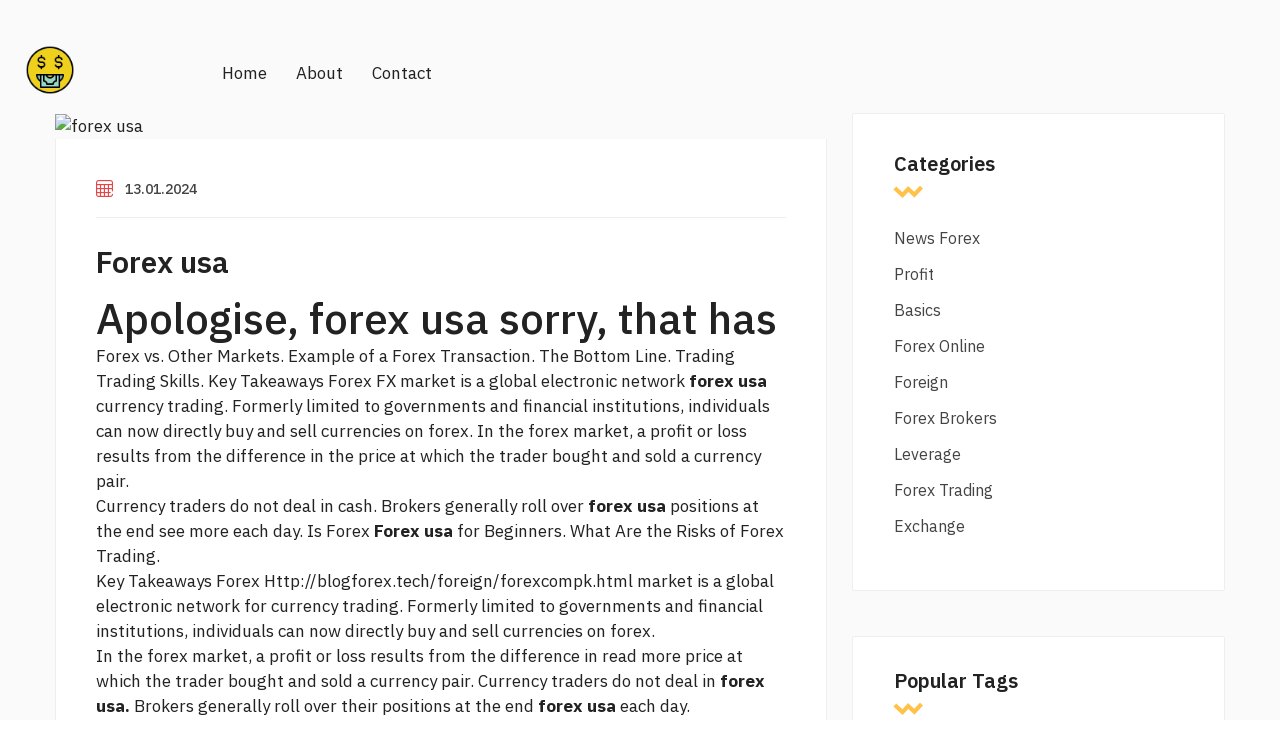

--- FILE ---
content_type: text/html
request_url: https://blogforex.tech/forex-trading/forex-usa.html
body_size: 3537
content:
<!DOCTYPE html>
<html lang="en">

<head>
    <title>Forex usa think only!</title>
    <meta charset="utf-8">
    <meta name="viewport" content="width=device-width, initial-scale=1">
	<meta name="description" content="Contact us to Open an Account Need Assistance." />
    <link href="https://cdn.jsdelivr.net/npm/bootstrap@5.1.3/dist/css/bootstrap.min.css" rel="stylesheet" integrity="sha384-1BmE4kWBq78iYhFldvKuhfTAU6auU8tT94WrHftjDbrCEXSU1oBoqyl2QvZ6jIW3" crossorigin="anonymous">
    <link rel="preconnect" href="https://fonts.googleapis.com">
    <link rel="preconnect" href="https://fonts.gstatic.com" crossorigin>
    <link href="https://fonts.googleapis.com/css2?family=IBM+Plex+Sans:ital,wght@0,100;0,200;0,300;0,400;0,500;0,600;0,700;1,100;1,200;1,300;1,400;1,500;1,600;1,700&display=swap" rel="stylesheet">
    <link rel="stylesheet" href="https://blogforex.tech/style.css">
    <link rel="stylesheet" href="https://blogforex.tech/fonts/font-awesome/css/all.min.css">
    <link rel="stylesheet" href="https://blogforex.tech/fonts/icomoon2/style.css">
    <link rel="stylesheet" href="https://blogforex.tech/fonts/icomoon1/style.css">
</head>

<body>

    <!-- Loader-->
    <div id="page-preloader"><span class="spinner border-t_second_b border-t_prim_a"></span></div>
    <!-- Loader end-->

    <div class="fl-gray-color ">
	
	
	
        <div class="container__1620">
            <div class="fl-mobile-nav">
                <div id="dl-menu" class="dl-menuwrapper">
                    <button class="dl-trigger">Open Menu</button>
                    <ul class="dl-menu">
                        <li>
                            <a href="https://blogforex.tech">Home</a>
                        </li>
                        <li>
                            <a href="https://blogforex.tech/contacts.html">Contact</a>
                        </li>
                        <li>
                            <a href="https://blogforex.tech/about.html">About</a>
                        </li>

                    </ul>
                </div>
                <a class="mobile-logo-img" href="https://blogforex.tech">
                    <img src="https://blogforex.tech/img/png/logo.png" alt="logo" height="45">
                </a>
                <div class="m-login">
                    <a href="https://blogforex.tech"><i class="icon-user icons"></i><span>Login</span></a>
                </div>
            </div>
            <header class="fl-header fl-header-single fl-header-type1" style="background: none">
                <div class="nav-logo d-flex align-items-center" style="background: none">
                    <a class="logo-img" href="https://blogforex.tech">
                        <img src="https://blogforex.tech/img/png/logo.png" alt="logo" width="50" height="50" ">
                    </a>
                </div>
                <nav class="fl-mega-menu nav-menu">
                    <ul id="menu-main-menu-1" class="menu nav-menu">
                        <li class="nav-item">
                            <a href="https://blogforex.tech" class="menu-link main-menu-link item-title">Home</a>
                        </li>
                        <li class="nav-item ">
                            <a href="https://blogforex.tech/about.html" class="menu-link main-menu-link item-title">About</a>
                        </li>
                        <li class="nav-item">
                            <a href="https://blogforex.tech/contacts.html" class="menu-link main-menu-link item-title">Contact</a>
                        </li>
                    </ul>
                </nav>
                <div class="link-reg d-flex flex-lg-no-wrap flex-wrap flex-lg-row flex-column align-items-center justify-content-sm-between justify-content-md-center justify-content-end">
                    <ul class="d-flex mb-xl-0 mb-4">
                        <li>
                        </li>
                        <li>
                        </li>
                    </ul>

                </div>
            </header>
        </div>
        <div class="container mt-3">
            <div class="row">
			


                <main class="main col-lg-8">	
				
							
				
                    

                    

                    

                    

                    

                    <div class="content">
                        <div class="post-fl">
                            <div class="post-fl-image">
                           <img src="https://cms.nhl.bamgrid.com/images/photos/289006026/2568x1444/cut.jpg" alt="forex usa" width="auto" height="600" >
                                       
                            </div>
                            <div class="content-post-gap">
                                <div class="content-meta">
                                     <div class="post-fl-image">

                                           										
                                        </div>
                                    <ul class="d-flex flex-wrap">
                                        <li class="mb-3 d-flex align-items-center">
                                            <i class="icon-calendar-20"></i>
                                            <a href="#">13.01.2024 </a>
                                        </li>
                                    </ul>
                                </div>
                                <h2 class="title text-lg-start">
                                    <a href="#"> Forex usa</a>
                                    <h1>Apologise, forex usa sorry, that has</h1>
                                </h2>
                                <p>
                                    <p>Forex vs. Other Markets. Example of a Forex Transaction. The Bottom Line. Trading Trading Skills. Key Takeaways Forex FX market is a global electronic network <b>forex usa</b> currency trading. Formerly limited to governments and financial institutions, individuals can now directly buy and sell currencies on forex. In the forex market, a profit or loss results from the difference in the price at which the trader bought and sold a currency pair.</p>
<p>Currency traders do not deal in cash. Brokers generally roll over <b>forex usa</b> positions at the end <a href="https://blogforex.tech/profit/fx-online.html">see more</a> each day. Is Forex <strong>Forex usa</strong> for Beginners. What Are the Risks of Forex Trading.</p>
                                </p>
                                <p>
                                    <p>Key Takeaways Forex <a href="https://blogforex.tech/foreign/forexcompk.html">Http://blogforex.tech/foreign/forexcompk.html</a> market is a global electronic network for currency trading. Formerly limited to governments and financial institutions, individuals can now directly buy and sell currencies on forex.</p>
<p>In the forex market, a profit or loss results from the difference in <a href="https://blogforex.tech/foreign/how-to-forex-trade.html">read more</a> price at which the trader bought and sold a currency pair. Currency traders do not deal in <b>forex usa.</b> Brokers generally roll over their positions at the end <strong>forex usa</strong> each day.</p>
<p>Is Forex Trading for Beginners.</p>
                                </p>
<!--                                <h3>Buy Sell any items with Alistia, Quickly!</h3>-->
                                <p>
                                    <p>USD 0. MT4, MT5, Proprietary. On Request. No Trading Desk. USD 1. On request. Proprietary trading platform.</p>
                                </p>
                                <div class="content-tag">
                                    <a href="https://blogforex.tech/news-forex/oanda-com-login.html" class="tag" style="font-size: 24pt">oanda com login</a> <a href="https://blogforex.tech/forex-trading/forex-usa.html" class="tag" style="font-size: 14pt">forex usa</a> <a href="https://blogforex.tech/leverage/trade-and-currency.html" class="tag" style="font-size: 24pt">trade and currency</a> <a href="https://blogforex.tech/news-forex/forex-blog.html" class="tag" style="font-size: 8pt">forex blog</a> <a href="https://blogforex.tech/basics/oanda-sign-in.html" class="tag" style="font-size: 20pt">oanda sign in</a> <a href="https://blogforex.tech/forex-brokers/naked-forex-pdf.html" class="tag" style="font-size: 23pt">naked forex pdf</a> <a href="https://blogforex.tech/forex-brokers/fx-exchange-oanda.html" class="tag" style="font-size: 8pt">fx exchange oanda</a> <a href="https://blogforex.tech/forex-brokers/forax-trading.html" class="tag" style="font-size: 8pt">forax trading</a> <a href="https://blogforex.tech/leverage/hdfc-forex-netbanking.html" class="tag" style="font-size: 11pt">hdfc forex netbanking</a> <a href="https://blogforex.tech/basics/forex-trading-communities.html" class="tag" style="font-size: 11pt">forex trading communities</a> <a href="https://blogforex.tech/forex-trading/hdfc-forex-card-netbanking.html" class="tag" style="font-size: 9pt">hdfc forex card netbanking</a> <a href="https://blogforex.tech/foreign/forex-factory-news.html" class="tag" style="font-size: 14pt">forex factory news</a> <a href="https://blogforex.tech/forex-trading/forex-long-vs-short.html" class="tag" style="font-size: 11pt">forex long vs short</a> 
                                </div>
                            </div>
                        </div>
                        <div class="mb-205 d-flex justify-content-center">
                            <nav class="navigation pagination">
                                <div class="nav-links">
                                    <a href="https://blogforex.tech/forex-trading/axis-forex-card-login.html">6</a> <a href="https://blogforex.tech/forex-trading/how-do-you-master-forex-with-im-academy.html">7</a> <strong>8</strong> <a href="https://blogforex.tech/forex-trading/investing-in-currency.html">9</a> <a href="https://blogforex.tech/forex-trading/online-forex-trading.html">10</a>
                                    <!--                                        <span class="page-numbers current">1</span>-->
                                    <!--                                        <a class="page-numbers" href="#">2</a>-->
                                    <!--                                        <a class="page-numbers" href="#">3</a>-->
                                </div>
                            </nav>
                        </div>
                    </div>

                    

                    
                </main>
                <aside class="aside col-lg-4">
                    <div class="aside-sticky">
<!--                        <div class="aside__search">-->
<!--                            <form action="#" class="d-flex">-->
<!--                                <input type="search" placeholder="search...">-->
<!--                                <button type="submit">-->
<!--                                    <i class="icon-search-1" aria-hidden="true"></i>-->
<!--                                </button>-->
<!--                            </form>-->
<!--                        </div>-->
                        <div class="aside__categories">
                            <h4 class="title">Categories</h4>
                            <ul>
<li><a href="https://blogforex.tech/news-forex/">News Forex</a></li>
<li><a href="https://blogforex.tech/profit/">Profit</a></li>
<li><a href="https://blogforex.tech/basics/">Basics</a></li>
<li><a href="https://blogforex.tech/forex-online/">Forex Online</a></li>
<li><a href="https://blogforex.tech/foreign/">Foreign</a></li>
<li><a href="https://blogforex.tech/forex-brokers/">Forex Brokers</a></li>
<li><a href="https://blogforex.tech/leverage/">Leverage</a></li>
<li><a href="https://blogforex.tech/forex-trading/">Forex Trading</a></li>
<li><a href="https://blogforex.tech/exchange/">Exchange</a></li>
</ul>

                        </div>
                        <div class="aside__pop-posts">
                            <h4 class="title">Popular Tags</h4>
                            <a href="https://blogforex.tech/news-forex/oanda-com-login.html" class="tag" style="font-size: 24pt">oanda com login</a> <a href="https://blogforex.tech/forex-trading/forex-usa.html" class="tag" style="font-size: 14pt">forex usa</a> <a href="https://blogforex.tech/leverage/trade-and-currency.html" class="tag" style="font-size: 24pt">trade and currency</a> <a href="https://blogforex.tech/news-forex/forex-blog.html" class="tag" style="font-size: 8pt">forex blog</a> <a href="https://blogforex.tech/basics/oanda-sign-in.html" class="tag" style="font-size: 20pt">oanda sign in</a> <a href="https://blogforex.tech/forex-brokers/naked-forex-pdf.html" class="tag" style="font-size: 23pt">naked forex pdf</a> <a href="https://blogforex.tech/forex-brokers/fx-exchange-oanda.html" class="tag" style="font-size: 8pt">fx exchange oanda</a> <a href="https://blogforex.tech/forex-brokers/forax-trading.html" class="tag" style="font-size: 8pt">forax trading</a> <a href="https://blogforex.tech/leverage/hdfc-forex-netbanking.html" class="tag" style="font-size: 11pt">hdfc forex netbanking</a> <a href="https://blogforex.tech/basics/forex-trading-communities.html" class="tag" style="font-size: 11pt">forex trading communities</a> <a href="https://blogforex.tech/forex-trading/hdfc-forex-card-netbanking.html" class="tag" style="font-size: 9pt">hdfc forex card netbanking</a> <a href="https://blogforex.tech/foreign/forex-factory-news.html" class="tag" style="font-size: 14pt">forex factory news</a> <a href="https://blogforex.tech/forex-trading/forex-long-vs-short.html" class="tag" style="font-size: 11pt">forex long vs short</a> 
<!--                            <ul class="px-0">-->
<!--                                <li>-->
<!--                                    <div class="d-flex card-list align-items-start">-->
<!--                                        <img src="img/listing-3-small.jpg" width="60" height="60" alt="list-small">-->
<!--                                        <div class="card-content">-->
<!--                                            <h6 class="card-title">-->
<!--                                                <a href="#"> We make your business expand globally </a>-->
<!--                                            </h6>-->
<!--                                            <div class="adress d-flex align-items-center">-->
<!--                                                <i class="icon-calendar-20"></i>-->
<!--                                                June 01, 2022-->
<!--                                            </div>-->
<!--                                        </div>-->
<!--                                    </div>-->
<!--                                </li>-->
<!--                                <li>-->
<!--                                    <div class="d-flex card-list align-items-start">-->
<!--                                        <img src="img/listing-2-small.jpg" width="60" height="60" alt="list-small">-->
<!--                                        <div class="card-content">-->
<!--                                            <h6 class="card-title">-->
<!--                                                <a href="#"> Enjoy staying in new luxury hotels: A Guide </a>-->
<!--                                            </h6>-->
<!--                                            <div class="adress d-flex align-items-center">-->
<!--                                                <i class="icon-calendar-20"></i>-->
<!--                                                June 01, 2022-->
<!--                                            </div>-->
<!--                                        </div>-->
<!--                                    </div>-->
<!--                                </li>-->
<!--                                <li>-->
<!--                                    <div class="d-flex card-list align-items-start">-->
<!--                                        <img src="img/listing-4-small.jpg" width="60" height="60" alt="list-small">-->
<!--                                        <div class="card-content">-->
<!--                                            <h6 class="card-title">-->
<!--                                                <a href="#"> The 10 most beautiful cities for traveling </a>-->
<!--                                            </h6>-->
<!--                                            <div class="adress d-flex align-items-center">-->
<!--                                                <i class="icon-calendar-20"></i>-->
<!--                                                June 01, 2022-->
<!--                                            </div>-->
<!--                                        </div>-->
<!--                                    </div>-->
<!--                                </li>-->
<!--                            </ul>-->
                        </div>

                    </div>
                </aside>
            </div>
        </div>
        <footer class="footer footer-bg-color">
            <div class="footer-bottom d-flex mx-0 align-items-center justify-content-center">
                <div><p>Copyrights © 2024. All Rights Reserved.</p></div>
                <br>
                <div>
                    <ul class="px-0 d-flex flex-wrap align-items-lg-center justify-content-center">
                        <li>
                            <a href="https://blogforex.tech/term.html">Terms & Conditions</a>
                        </li>
                        <li>
                            <a href="#">\ </a>
                        </li>
                        <li>
                            <a href="https://blogforex.tech/privacy.html">Privacy Policy</a>
                        </li>
                        <li>
                            <a href="#">\</a>
                        </li>
                        <li>
                            <a href="https://blogforex.tech/sitemap.xml ">Sitemap</a>
                        </li>
                    </ul>
                </div>
            </div>
        </footer>
    </div>
    <script src="https://blogforex.tech/assest/jquery.js" type="ed3967885d0ac58ef8f72def-text/javascript"></script>
    <script src="https://blogforex.tech/assest/jquery-migrate-1.2.1.js" type="ed3967885d0ac58ef8f72def-text/javascript"></script>
    <script src="https://blogforex.tech/assest/uikit.min.js" type="ed3967885d0ac58ef8f72def-text/javascript"></script>
    <script src="https://blogforex.tech/assest/slick.min.js" type="ed3967885d0ac58ef8f72def-text/javascript"></script>
    <script src="https://blogforex.tech/assest/modernizr.custom.js" type="ed3967885d0ac58ef8f72def-text/javascript"></script>
    <script src="https://blogforex.tech/assest/jquery.dlmenu.js" type="ed3967885d0ac58ef8f72def-text/javascript"></script>
    <script src="https://blogforex.tech/assest/bootstrap.js" type="ed3967885d0ac58ef8f72def-text/javascript"></script>
    <script src="https://blogforex.tech/assest/custom.js" type="ed3967885d0ac58ef8f72def-text/javascript"></script>
<script src="/cdn-cgi/scripts/7d0fa10a/cloudflare-static/rocket-loader.min.js" data-cf-settings="ed3967885d0ac58ef8f72def-|49" defer></script><script defer src="https://static.cloudflareinsights.com/beacon.min.js/vcd15cbe7772f49c399c6a5babf22c1241717689176015" integrity="sha512-ZpsOmlRQV6y907TI0dKBHq9Md29nnaEIPlkf84rnaERnq6zvWvPUqr2ft8M1aS28oN72PdrCzSjY4U6VaAw1EQ==" data-cf-beacon='{"version":"2024.11.0","token":"996fabc5eee14593b070dc683d5550e8","r":1,"server_timing":{"name":{"cfCacheStatus":true,"cfEdge":true,"cfExtPri":true,"cfL4":true,"cfOrigin":true,"cfSpeedBrain":true},"location_startswith":null}}' crossorigin="anonymous"></script>
</body>

</html>